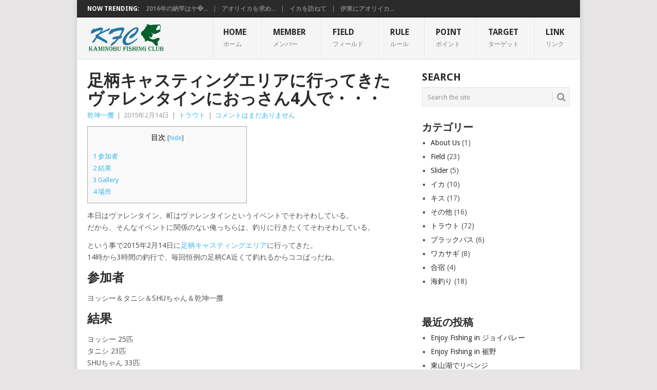

--- FILE ---
content_type: text/html; charset=UTF-8
request_url: https://kaminobu-fc.com/archives/775
body_size: 12519
content:
<!DOCTYPE html>
<html lang="ja"
	prefix="og: https://ogp.me/ns#" >
<head>
<meta charset="UTF-8">
<meta name="viewport" content="width=device-width, initial-scale=1">
<link rel="profile" href="http://gmpg.org/xfn/11">
<link rel="pingback" href="https://kaminobu-fc.com/xmlrpc.php">
<title>足柄キャスティングエリアに行ってきた ヴァレンタインにおっさん4人で・・・ | Kaminobu Fishing Club(開成町上延沢の親父たちの釣り倶楽部)</title>

		<!-- All in One SEO 4.0.18 -->
		<meta name="description" content="本日はヴァレンタイン。町はヴァレンタインというイベントでそわそわしている。 だから、そんなイベントに関係のない俺っちらは、釣りに行きたくてそわそわしている。"/>
		<meta name="keywords" content="開成町,上延沢,釣り,kfc,kaminobu,かみのぶ,上延,トラウト,足柄キャスティングエリア" />
		<link rel="canonical" href="https://kaminobu-fc.com/archives/775" />
		<meta property="og:site_name" content="Kaminobu Fishing Club(開成町上延沢の親父たちの釣り倶楽部)" />
		<meta property="og:type" content="article" />
		<meta property="og:title" content="足柄キャスティングエリアに行ってきた ヴァレンタインにおっさん4人で・・・ | Kaminobu Fishing Club(開成町上延沢の親父たちの釣り倶楽部)" />
		<meta property="og:description" content="本日はヴァレンタイン。町はヴァレンタインというイベントでそわそわしている。 だから、そんなイベントに関係のない俺っちらは、釣りに行きたくてそわそわしている。" />
		<meta property="og:url" content="https://kaminobu-fc.com/archives/775" />
		<meta property="og:image" content="https://kaminobu-fc.com/wp-content/uploads/2014/05/logoo.gif" />
		<meta property="og:image:secure_url" content="https://kaminobu-fc.com/wp-content/uploads/2014/05/logoo.gif" />
		<meta property="og:image:width" content="290" />
		<meta property="og:image:height" content="116" />
		<meta property="article:published_time" content="2015-02-14T10:45:39Z" />
		<meta property="article:modified_time" content="2015-03-03T11:03:30Z" />
		<meta property="twitter:card" content="summary" />
		<meta property="twitter:domain" content="kaminobu-fc.com" />
		<meta property="twitter:title" content="足柄キャスティングエリアに行ってきた ヴァレンタインにおっさん4人で・・・ | Kaminobu Fishing Club(開成町上延沢の親父たちの釣り倶楽部)" />
		<meta property="twitter:description" content="本日はヴァレンタイン。町はヴァレンタインというイベントでそわそわしている。 だから、そんなイベントに関係のない俺っちらは、釣りに行きたくてそわそわしている。" />
		<meta property="twitter:image" content="https://kaminobu-fc.com/wp-content/uploads/2014/05/logoo.gif" />
		<script type="application/ld+json" class="aioseo-schema">
			{"@context":"https:\/\/schema.org","@graph":[{"@type":"WebSite","@id":"https:\/\/kaminobu-fc.com\/#website","url":"https:\/\/kaminobu-fc.com\/","name":"Kaminobu Fishing Club(\u958b\u6210\u753a\u4e0a\u5ef6\u6ca2\u306e\u89aa\u7236\u305f\u3061\u306e\u91e3\u308a\u5036\u697d\u90e8)","description":"\u958b\u6210\u753a\u4e0a\u5ef6\u6ca2\u306e\u89aa\u7236\u305f\u3061\u306e\u91e3\u308a\u5036\u697d\u90e8","publisher":{"@id":"https:\/\/kaminobu-fc.com\/#organization"}},{"@type":"Organization","@id":"https:\/\/kaminobu-fc.com\/#organization","name":"Kaminobu Fishing Club(\u958b\u6210\u753a\u4e0a\u5ef6\u6ca2\u306e\u89aa\u7236\u305f\u3061\u306e\u91e3\u308a\u5036\u697d\u90e8)","url":"https:\/\/kaminobu-fc.com\/"},{"@type":"BreadcrumbList","@id":"https:\/\/kaminobu-fc.com\/archives\/775#breadcrumblist","itemListElement":[{"@type":"ListItem","@id":"https:\/\/kaminobu-fc.com\/#listItem","position":"1","item":{"@id":"https:\/\/kaminobu-fc.com\/#item","name":"\u30db\u30fc\u30e0","description":"\u958b\u6210\u753a\u4e0a\u5ef6\u6ca2\u306e\u89aa\u7236\u305f\u3061\u3067\u96c6\u307e\u3063\u305f\u3001\u53c2\u52a0\u81ea\u7531\u3001\u300c\u6d77\u300d\u306b\u300c\u5c71\u300d\u306b\u300c\u5ddd\u300d\u306b\u300c\u6e56\u300d\u306b\u300c\u7ba1\u7406\u91e3\u308a\u5834\u300d\u306b \u3069\u3053\u3067\u3082\u51fa\u6ca1\u3059\u308b\u91e3\u308a\u5036\u697d\u90e8\u3002 \u5b50\u4f9b\u4f1a\u306e\u96c6\u307e\u308a\u304c\u304d\u3063\u304b\u3051\u3067\u3044\u3064\u306e\u9593\u306b\u304b\u89aa\u7236\u9054\u3067\u3082\u5b50\u4f9b\u7121\u3057\u3067\u3082\u96c6\u307e\u3063\u3066\u3044\u305f\u3002 \u305d\u3053\u3067\u3001\u91e3\u308a\u306e\u60c5\u5831\u7b49\u3092\u767a\u4fe1\u3059\u308b\u70ba\u306b\u3001\u30b5\u30a4\u30c8\u3092\u516c\u958b\uff01\uff01","url":"https:\/\/kaminobu-fc.com\/"}}]},{"@type":"Person","@id":"https:\/\/kaminobu-fc.com\/archives\/author\/kentasybo#author","url":"https:\/\/kaminobu-fc.com\/archives\/author\/kentasybo","name":"\u4e7e\u5764\u4e00\u64f2","image":{"@type":"ImageObject","@id":"https:\/\/kaminobu-fc.com\/archives\/775#authorImage","url":"https:\/\/kaminobu-fc.com\/wp-content\/uploads\/2014\/05\/IMG_8168-96x96.jpg","width":"96","height":"96","caption":"\u4e7e\u5764\u4e00\u64f2"}},{"@type":"WebPage","@id":"https:\/\/kaminobu-fc.com\/archives\/775#webpage","url":"https:\/\/kaminobu-fc.com\/archives\/775","name":"\u8db3\u67c4\u30ad\u30e3\u30b9\u30c6\u30a3\u30f3\u30b0\u30a8\u30ea\u30a2\u306b\u884c\u3063\u3066\u304d\u305f \u30f4\u30a1\u30ec\u30f3\u30bf\u30a4\u30f3\u306b\u304a\u3063\u3055\u30934\u4eba\u3067\u30fb\u30fb\u30fb | Kaminobu Fishing Club(\u958b\u6210\u753a\u4e0a\u5ef6\u6ca2\u306e\u89aa\u7236\u305f\u3061\u306e\u91e3\u308a\u5036\u697d\u90e8)","description":"\u672c\u65e5\u306f\u30f4\u30a1\u30ec\u30f3\u30bf\u30a4\u30f3\u3002\u753a\u306f\u30f4\u30a1\u30ec\u30f3\u30bf\u30a4\u30f3\u3068\u3044\u3046\u30a4\u30d9\u30f3\u30c8\u3067\u305d\u308f\u305d\u308f\u3057\u3066\u3044\u308b\u3002 \u3060\u304b\u3089\u3001\u305d\u3093\u306a\u30a4\u30d9\u30f3\u30c8\u306b\u95a2\u4fc2\u306e\u306a\u3044\u4ffa\u3063\u3061\u3089\u306f\u3001\u91e3\u308a\u306b\u884c\u304d\u305f\u304f\u3066\u305d\u308f\u305d\u308f\u3057\u3066\u3044\u308b\u3002","inLanguage":"ja","isPartOf":{"@id":"https:\/\/kaminobu-fc.com\/#website"},"breadcrumb":{"@id":"https:\/\/kaminobu-fc.com\/archives\/775#breadcrumblist"},"author":"https:\/\/kaminobu-fc.com\/archives\/775#author","creator":"https:\/\/kaminobu-fc.com\/archives\/775#author","image":{"@type":"ImageObject","@id":"https:\/\/kaminobu-fc.com\/#mainImage","url":"https:\/\/kaminobu-fc.com\/wp-content\/uploads\/2015\/02\/IMG_0375.jpg","width":"1024","height":"768"},"primaryImageOfPage":{"@id":"https:\/\/kaminobu-fc.com\/archives\/775#mainImage"},"datePublished":"2015-02-14T10:45:39+09:00","dateModified":"2015-03-03T11:03:30+09:00"},{"@type":"Article","@id":"https:\/\/kaminobu-fc.com\/archives\/775#article","name":"\u8db3\u67c4\u30ad\u30e3\u30b9\u30c6\u30a3\u30f3\u30b0\u30a8\u30ea\u30a2\u306b\u884c\u3063\u3066\u304d\u305f \u30f4\u30a1\u30ec\u30f3\u30bf\u30a4\u30f3\u306b\u304a\u3063\u3055\u30934\u4eba\u3067\u30fb\u30fb\u30fb | Kaminobu Fishing Club(\u958b\u6210\u753a\u4e0a\u5ef6\u6ca2\u306e\u89aa\u7236\u305f\u3061\u306e\u91e3\u308a\u5036\u697d\u90e8)","description":"\u672c\u65e5\u306f\u30f4\u30a1\u30ec\u30f3\u30bf\u30a4\u30f3\u3002\u753a\u306f\u30f4\u30a1\u30ec\u30f3\u30bf\u30a4\u30f3\u3068\u3044\u3046\u30a4\u30d9\u30f3\u30c8\u3067\u305d\u308f\u305d\u308f\u3057\u3066\u3044\u308b\u3002 \u3060\u304b\u3089\u3001\u305d\u3093\u306a\u30a4\u30d9\u30f3\u30c8\u306b\u95a2\u4fc2\u306e\u306a\u3044\u4ffa\u3063\u3061\u3089\u306f\u3001\u91e3\u308a\u306b\u884c\u304d\u305f\u304f\u3066\u305d\u308f\u305d\u308f\u3057\u3066\u3044\u308b\u3002","headline":"\u8db3\u67c4\u30ad\u30e3\u30b9\u30c6\u30a3\u30f3\u30b0\u30a8\u30ea\u30a2\u306b\u884c\u3063\u3066\u304d\u305f \u30f4\u30a1\u30ec\u30f3\u30bf\u30a4\u30f3\u306b\u304a\u3063\u3055\u30934\u4eba\u3067\u30fb\u30fb\u30fb","author":{"@id":"https:\/\/kaminobu-fc.com\/archives\/author\/kentasybo#author"},"publisher":{"@id":"https:\/\/kaminobu-fc.com\/#organization"},"datePublished":"2015-02-14T10:45:39+09:00","dateModified":"2015-03-03T11:03:30+09:00","articleSection":"\u30c8\u30e9\u30a6\u30c8, \u8db3\u67c4\u30ad\u30e3\u30b9\u30c6\u30a3\u30f3\u30b0\u30a8\u30ea\u30a2","mainEntityOfPage":{"@id":"https:\/\/kaminobu-fc.com\/archives\/775#webpage"},"isPartOf":{"@id":"https:\/\/kaminobu-fc.com\/archives\/775#webpage"},"image":{"@type":"ImageObject","@id":"https:\/\/kaminobu-fc.com\/#articleImage","url":"https:\/\/kaminobu-fc.com\/wp-content\/uploads\/2015\/02\/IMG_0375.jpg","width":"1024","height":"768"}}]}
		</script>
		<!-- All in One SEO -->

<link rel='dns-prefetch' href='//fonts.googleapis.com' />
<link rel='dns-prefetch' href='//s.w.org' />
<link rel="alternate" type="application/rss+xml" title="Kaminobu Fishing Club(開成町上延沢の親父たちの釣り倶楽部) &raquo; フィード" href="https://kaminobu-fc.com/feed" />
<link rel="alternate" type="application/rss+xml" title="Kaminobu Fishing Club(開成町上延沢の親父たちの釣り倶楽部) &raquo; コメントフィード" href="https://kaminobu-fc.com/comments/feed" />
<link rel="alternate" type="application/rss+xml" title="Kaminobu Fishing Club(開成町上延沢の親父たちの釣り倶楽部) &raquo; 足柄キャスティングエリアに行ってきた ヴァレンタインにおっさん4人で・・・ のコメントのフィード" href="https://kaminobu-fc.com/archives/775/feed" />
		<script type="text/javascript">
			window._wpemojiSettings = {"baseUrl":"https:\/\/s.w.org\/images\/core\/emoji\/13.0.1\/72x72\/","ext":".png","svgUrl":"https:\/\/s.w.org\/images\/core\/emoji\/13.0.1\/svg\/","svgExt":".svg","source":{"concatemoji":"https:\/\/kaminobu-fc.com\/wp-includes\/js\/wp-emoji-release.min.js?ver=5.7.14"}};
			!function(e,a,t){var n,r,o,i=a.createElement("canvas"),p=i.getContext&&i.getContext("2d");function s(e,t){var a=String.fromCharCode;p.clearRect(0,0,i.width,i.height),p.fillText(a.apply(this,e),0,0);e=i.toDataURL();return p.clearRect(0,0,i.width,i.height),p.fillText(a.apply(this,t),0,0),e===i.toDataURL()}function c(e){var t=a.createElement("script");t.src=e,t.defer=t.type="text/javascript",a.getElementsByTagName("head")[0].appendChild(t)}for(o=Array("flag","emoji"),t.supports={everything:!0,everythingExceptFlag:!0},r=0;r<o.length;r++)t.supports[o[r]]=function(e){if(!p||!p.fillText)return!1;switch(p.textBaseline="top",p.font="600 32px Arial",e){case"flag":return s([127987,65039,8205,9895,65039],[127987,65039,8203,9895,65039])?!1:!s([55356,56826,55356,56819],[55356,56826,8203,55356,56819])&&!s([55356,57332,56128,56423,56128,56418,56128,56421,56128,56430,56128,56423,56128,56447],[55356,57332,8203,56128,56423,8203,56128,56418,8203,56128,56421,8203,56128,56430,8203,56128,56423,8203,56128,56447]);case"emoji":return!s([55357,56424,8205,55356,57212],[55357,56424,8203,55356,57212])}return!1}(o[r]),t.supports.everything=t.supports.everything&&t.supports[o[r]],"flag"!==o[r]&&(t.supports.everythingExceptFlag=t.supports.everythingExceptFlag&&t.supports[o[r]]);t.supports.everythingExceptFlag=t.supports.everythingExceptFlag&&!t.supports.flag,t.DOMReady=!1,t.readyCallback=function(){t.DOMReady=!0},t.supports.everything||(n=function(){t.readyCallback()},a.addEventListener?(a.addEventListener("DOMContentLoaded",n,!1),e.addEventListener("load",n,!1)):(e.attachEvent("onload",n),a.attachEvent("onreadystatechange",function(){"complete"===a.readyState&&t.readyCallback()})),(n=t.source||{}).concatemoji?c(n.concatemoji):n.wpemoji&&n.twemoji&&(c(n.twemoji),c(n.wpemoji)))}(window,document,window._wpemojiSettings);
		</script>
		<style type="text/css">
img.wp-smiley,
img.emoji {
	display: inline !important;
	border: none !important;
	box-shadow: none !important;
	height: 1em !important;
	width: 1em !important;
	margin: 0 .07em !important;
	vertical-align: -0.1em !important;
	background: none !important;
	padding: 0 !important;
}
</style>
	<link rel='stylesheet' id='wp-block-library-css'  href='https://kaminobu-fc.com/wp-includes/css/dist/block-library/style.min.css?ver=5.7.14' type='text/css' media='all' />
<link rel='stylesheet' id='wp-block-library-theme-css'  href='https://kaminobu-fc.com/wp-includes/css/dist/block-library/theme.min.css?ver=5.7.14' type='text/css' media='all' />
<link rel='stylesheet' id='contact-form-7-css'  href='https://kaminobu-fc.com/wp-content/plugins/contact-form-7/includes/css/styles.css?ver=5.4' type='text/css' media='all' />
<link rel='stylesheet' id='toc-screen-css'  href='https://kaminobu-fc.com/wp-content/plugins/table-of-contents-plus/screen.min.css?ver=2002' type='text/css' media='all' />
<link rel='stylesheet' id='wp-polls-css'  href='https://kaminobu-fc.com/wp-content/plugins/wp-polls/polls-css.css?ver=2.75.6' type='text/css' media='all' />
<style id='wp-polls-inline-css' type='text/css'>
.wp-polls .pollbar {
	margin: 1px;
	font-size: 6px;
	line-height: 8px;
	height: 8px;
	background-image: url('https://kaminobu-fc.com/wp-content/plugins/wp-polls/images/default/pollbg.gif');
	border: 1px solid #c8c8c8;
}

</style>
<link rel='stylesheet' id='point-style-css'  href='https://kaminobu-fc.com/wp-content/themes/point/style.css?ver=5.7.14' type='text/css' media='all' />
<style id='point-style-inline-css' type='text/css'>

		a:hover, .menu .current-menu-item > a, .menu .current-menu-item, .current-menu-ancestor > a.sf-with-ul, .current-menu-ancestor, footer .textwidget a, .single_post a:not(.wp-block-button__link), #commentform a, .copyrights a:hover, a, footer .widget li a:hover, .menu > li:hover > a, .single_post .post-info a, .post-info a, .readMore a, .reply a, .fn a, .carousel a:hover, .single_post .related-posts a:hover, .sidebar.c-4-12 .textwidget a, footer .textwidget a, .sidebar.c-4-12 a:hover, .title a:hover, .trending-articles li a:hover { color: #38b7ee; }
		.review-result, .review-total-only { color: #38b7ee!important; }
		.nav-previous a, .nav-next a, .sub-menu, #commentform input#submit, .tagcloud a, #tabber ul.tabs li a.selected, .featured-cat, .mts-subscribe input[type='submit'], .pagination a, .widget .wpt_widget_content #tags-tab-content ul li a, .latestPost-review-wrapper, .pagination .dots, .primary-navigation #wpmm-megamenu .wpmm-posts .wpmm-pagination a, #wpmm-megamenu .review-total-only, body .latestPost-review-wrapper, .review-type-circle.wp-review-show-total { background: #38b7ee; color: #fff; } .header-button { background: #38B7EE; } #logo a { color: ##555; }
		
		
</style>
<link rel='stylesheet' id='theme-slug-fonts-css'  href='//fonts.googleapis.com/css?family=Droid+Sans%3A400%2C700&#038;subset=latin-ext' type='text/css' media='all' />
<link rel='stylesheet' id='jquery.lightbox.min.css-css'  href='https://kaminobu-fc.com/wp-content/plugins/wp-jquery-lightbox/styles/lightbox.min.css?ver=1.4.8.2' type='text/css' media='all' />
<script type='text/javascript' src='https://kaminobu-fc.com/wp-includes/js/jquery/jquery.min.js?ver=3.5.1' id='jquery-core-js'></script>
<script type='text/javascript' src='https://kaminobu-fc.com/wp-includes/js/jquery/jquery-migrate.min.js?ver=3.3.2' id='jquery-migrate-js'></script>
<script type='text/javascript' src='https://kaminobu-fc.com/wp-content/plugins/jquery-vertical-accordion-menu/js/jquery.hoverIntent.minified.js?ver=5.7.14' id='jqueryhoverintent-js'></script>
<script type='text/javascript' src='https://kaminobu-fc.com/wp-content/plugins/jquery-vertical-accordion-menu/js/jquery.cookie.js?ver=5.7.14' id='jquerycookie-js'></script>
<script type='text/javascript' src='https://kaminobu-fc.com/wp-content/plugins/jquery-vertical-accordion-menu/js/jquery.dcjqaccordion.2.9.js?ver=5.7.14' id='dcjqaccordion-js'></script>
<script type='text/javascript' src='https://kaminobu-fc.com/wp-content/themes/point/js/customscripts.js?ver=5.7.14' id='point-customscripts-js'></script>
<link rel="https://api.w.org/" href="https://kaminobu-fc.com/wp-json/" /><link rel="alternate" type="application/json" href="https://kaminobu-fc.com/wp-json/wp/v2/posts/775" /><link rel="EditURI" type="application/rsd+xml" title="RSD" href="https://kaminobu-fc.com/xmlrpc.php?rsd" />
<link rel="wlwmanifest" type="application/wlwmanifest+xml" href="https://kaminobu-fc.com/wp-includes/wlwmanifest.xml" /> 
<meta name="generator" content="WordPress 5.7.14" />
<link rel='shortlink' href='https://kaminobu-fc.com/?p=775' />
<link rel="alternate" type="application/json+oembed" href="https://kaminobu-fc.com/wp-json/oembed/1.0/embed?url=https%3A%2F%2Fkaminobu-fc.com%2Farchives%2F775" />
<link rel="alternate" type="text/xml+oembed" href="https://kaminobu-fc.com/wp-json/oembed/1.0/embed?url=https%3A%2F%2Fkaminobu-fc.com%2Farchives%2F775&#038;format=xml" />
<style type="text/css">div#toc_container {width: 50%;}</style><script>
  (function(i,s,o,g,r,a,m){i['GoogleAnalyticsObject']=r;i[r]=i[r]||function(){
  (i[r].q=i[r].q||[]).push(arguments)},i[r].l=1*new Date();a=s.createElement(o),
  m=s.getElementsByTagName(o)[0];a.async=1;a.src=g;m.parentNode.insertBefore(a,m)
  })(window,document,'script','//www.google-analytics.com/analytics.js','ga');

  ga('create', 'UA-28298679-4', 'kaminobu-fc.com');
  ga('send', 'pageview');

</script>
<!-- BEGIN: WP Social Bookmarking Light HEAD --><script>
    (function (d, s, id) {
        var js, fjs = d.getElementsByTagName(s)[0];
        if (d.getElementById(id)) return;
        js = d.createElement(s);
        js.id = id;
        js.src = "//connect.facebook.net/ja_JP/sdk.js#xfbml=1&version=v2.7";
        fjs.parentNode.insertBefore(js, fjs);
    }(document, 'script', 'facebook-jssdk'));
</script>
<style type="text/css">.wp_social_bookmarking_light{
    border: 0 !important;
    padding: 10px 0 20px 0 !important;
    margin: 0 !important;
}
.wp_social_bookmarking_light div{
    float: left !important;
    border: 0 !important;
    padding: 0 !important;
    margin: 0 5px 0px 0 !important;
    min-height: 30px !important;
    line-height: 18px !important;
    text-indent: 0 !important;
}
.wp_social_bookmarking_light img{
    border: 0 !important;
    padding: 0;
    margin: 0;
    vertical-align: top !important;
}
.wp_social_bookmarking_light_clear{
    clear: both !important;
}
#fb-root{
    display: none;
}
.wsbl_twitter{
    width: 100px;
}
.wsbl_facebook_like iframe{
    max-width: none !important;
}
</style>
<!-- END: WP Social Bookmarking Light HEAD -->
		<style type="text/css">
							.site-title a,
				.site-description {
					color: #2a2a2a;
				}
						</style>
		<style type="text/css" id="custom-background-css">
body.custom-background { background-color: ##e7e5e6; }
</style>
	</head>

<body id="blog" class="post-template-default single single-post postid-775 single-format-standard custom-background wp-embed-responsive ">

<div class="main-container clear">

				<div class="trending-articles">
				<ul>
					<li class="firstlink">Now Trending:</li>
													<li class="trendingPost">
									<a href="https://kaminobu-fc.com/archives/2582" title="2016年の納竿はヤエン釣り~(^^)/" rel="bookmark">2016年の納竿はヤ�...</a>
								</li>
																<li class="trendingPost">
									<a href="https://kaminobu-fc.com/archives/2502" title="アオリイカを求めて初島へ 2016/10/22-23" rel="bookmark">アオリイカを求め...</a>
								</li>
																<li class="trendingPost">
									<a href="https://kaminobu-fc.com/archives/2492" title="イカを訪ねて" rel="bookmark">イカを訪ねて</a>
								</li>
																<li class="trendingPost">
									<a href="https://kaminobu-fc.com/archives/2448" title="伊東にアオリイカ釣りに行ってきた 2016/10/07" rel="bookmark">伊東にアオリイカ...</a>
								</li>
												</ul>
			</div>
					<header id="masthead" class="site-header" role="banner">
			<div class="site-branding">
															<h2 id="logo" class="image-logo" itemprop="headline">
							<a href="https://kaminobu-fc.com"><img src="https://kaminobu-fc.com/wp-content/uploads/2015/03/header-logo1.gif" alt="Kaminobu Fishing Club(開成町上延沢の親父たちの釣り倶楽部)"></a>
						</h2><!-- END #logo -->
									
				<a href="#" id="pull" class="toggle-mobile-menu">Menu</a>
				<div class="primary-navigation">
					<nav id="navigation" class="mobile-menu-wrapper" role="navigation">
						<ul id="menu-gnavi" class="menu clearfix"><li id="menu-item-5" class="menu-item menu-item-type-custom menu-item-object-custom menu-item-home"><a href="https://kaminobu-fc.com/">HOME<br /><span class="sub">ホーム</span></a></li>
<li id="menu-item-16" class="menu-item menu-item-type-post_type menu-item-object-page"><a href="https://kaminobu-fc.com/member">MEMBER<br /><span class="sub">メンバー</span></a></li>
<li id="menu-item-33" class="menu-item menu-item-type-post_type menu-item-object-page"><a href="https://kaminobu-fc.com/point">FIELD<br /><span class="sub">フィールド</span></a></li>
<li id="menu-item-34" class="menu-item menu-item-type-post_type menu-item-object-page"><a href="https://kaminobu-fc.com/%e3%83%ab%e3%83%bc%e3%83%ab">RULE<br /><span class="sub">ルール</span></a></li>
<li id="menu-item-1534" class="menu-item menu-item-type-post_type menu-item-object-page"><a href="https://kaminobu-fc.com/%e9%9b%86%e8%a8%88%e3%81%a0%e3%82%88">POINT<br /><span class="sub">ポイント</span></a></li>
<li id="menu-item-35" class="menu-item menu-item-type-post_type menu-item-object-page"><a href="https://kaminobu-fc.com/target">TARGET<br /><span class="sub">ターゲット</span></a></li>
<li id="menu-item-210" class="menu-item menu-item-type-post_type menu-item-object-page"><a href="https://kaminobu-fc.com/link-2">Link<br /><span class="sub">リンク</span></a></li>
</ul>					</nav><!-- #navigation -->
				</div><!-- .primary-navigation -->
			</div><!-- .site-branding -->
		</header><!-- #masthead -->

		<div id="page" class="single clear">
	<div class="content">
		<!-- Start Article -->
		<article class="article">
							<div id="post-775" class="post post-775 type-post status-publish format-standard has-post-thumbnail hentry category-trout tag-24">
					<div class="single_post">
													<header>
																	<h1 class="title single-title">足柄キャスティングエリアに行ってきた ヴァレンタインにおっさん4人で・・・</h1>
																									<div class="post-info"><span class="theauthor"><a href="https://kaminobu-fc.com/archives/author/kentasybo" title="乾坤一擲 の投稿" rel="author">乾坤一擲</a></span> | <span class="thetime">2015年2月14日</span> | <span class="thecategory"><a href="https://kaminobu-fc.com/archives/category/trout" rel="category tag">トラウト</a></span> | <span class="thecomment"><a href="https://kaminobu-fc.com/archives/775#respond">コメントはまだありません</a></span></div>
															</header>
												<!-- Start Content -->
						<div class="post-single-content box mark-links">
							<div id="toc_container" class="no_bullets"><p class="toc_title">目次</p><ul class="toc_list"><li><a href="#i"><span class="toc_number toc_depth_1">1</span> 参加者</a></li><li><a href="#i-2"><span class="toc_number toc_depth_1">2</span> 結果</a></li><li><a href="#Gallery"><span class="toc_number toc_depth_1">3</span> Gallery</a></li><li><a href="#i-3"><span class="toc_number toc_depth_1">4</span> 場所</a></li></ul></div>
<p>本日はヴァレンタイン。町はヴァレンタインというイベントでそわそわしている。<br />
だから、そんなイベントに関係のない俺っちらは、釣りに行きたくてそわそわしている。</p>
<p>という事で2015年2月14日に<a href="http://www.ashigara-ca.com/aca/" target="_blank">足柄キャスティングエリア</a>に行ってきた。<br />
14時から3時間の釣行で、毎回恒例の足柄CA近くて釣れるからココばっだね。</p>
<h2><span id="i">参加者</span></h2>
<p>ヨッシー＆タニシ＆SHUちゃん＆乾坤一擲</p>
<h2><span id="i-2">結果</span></h2>
<p>ヨッシー 25匹<br />
タニシ 23匹<br />
SHUちゃん 33匹<br />
乾坤一擲 30匹</p>
<p>風が強いなかでしたが、みんな縦釣りで数を重ね、癒やされてきました。</p>
<h2><span id="Gallery">Gallery</span></h2>
<p><a href="https://kaminobu-fc.com/wp-content/uploads/2015/02/IMG_0375.jpg" rel="lightbox[775]"><img loading="lazy" src="https://kaminobu-fc.com/wp-content/uploads/2015/02/IMG_0375-300x225.jpg" alt="IMG_0375" width="300" height="225" class="alignnone size-medium wp-image-776" srcset="https://kaminobu-fc.com/wp-content/uploads/2015/02/IMG_0375-300x225.jpg 300w, https://kaminobu-fc.com/wp-content/uploads/2015/02/IMG_0375.jpg 1024w" sizes="(max-width: 300px) 100vw, 300px" /></a></p>
<h2><span id="i-3">場所</span></h2>
<p><iframe loading="lazy" src="https://www.google.com/maps/embed?pb=!1m14!1m8!1m3!1d1627.6373062475438!2d139.05352407377262!3d35.324001625403724!3m2!1i1024!2i768!4f13.1!3m3!1m2!1s0x6019a0082271b797%3A0x5a5b88323d677763!2z54up5bed5riT6LC344G-44GZ6Yej44KK5aC0!5e0!3m2!1sja!2sjp!4v1413790709482" width="600" height="450" frameborder="0" style="border:0"></iframe></p>
<div class='wp_social_bookmarking_light'>        <div class="wsbl_facebook_like"><div id="fb-root"></div><fb:like href="https://kaminobu-fc.com/archives/775" layout="button_count" action="like" width="100" share="false" show_faces="false" ></fb:like></div>        <div class="wsbl_twitter"><a href="https://twitter.com/share" class="twitter-share-button" data-url="https://kaminobu-fc.com/archives/775" data-text="足柄キャスティングエリアに行ってきた ヴァレンタインにおっさん4人で・・・" data-lang="ja">Tweet</a></div>        <div class="wsbl_line"><a href='http://line.me/R/msg/text/?%E8%B6%B3%E6%9F%84%E3%82%AD%E3%83%A3%E3%82%B9%E3%83%86%E3%82%A3%E3%83%B3%E3%82%B0%E3%82%A8%E3%83%AA%E3%82%A2%E3%81%AB%E8%A1%8C%E3%81%A3%E3%81%A6%E3%81%8D%E3%81%9F%20%E3%83%B4%E3%82%A1%E3%83%AC%E3%83%B3%E3%82%BF%E3%82%A4%E3%83%B3%E3%81%AB%E3%81%8A%E3%81%A3%E3%81%95%E3%82%934%E4%BA%BA%E3%81%A7%E3%83%BB%E3%83%BB%E3%83%BB%0D%0Ahttps%3A%2F%2Fkaminobu-fc.com%2Farchives%2F775' title='LINEで送る' rel=nofollow class='wp_social_bookmarking_light_a' ><img src='https://kaminobu-fc.com/wp-content/plugins/wp-social-bookmarking-light/public/images/line88x20.png' alt='LINEで送る' title='LINEで送る' width='88' height='20' class='wp_social_bookmarking_light_img' /></a></div>        <div class="wsbl_google_plus_one"><g:plusone size="medium" annotation="none" href="https://kaminobu-fc.com/archives/775" ></g:plusone></div>        <div class="wsbl_mixi_like"><iframe src="http://plugins.mixi.jp/favorite.pl?href=https%3A%2F%2Fkaminobu-fc.com%2Farchives%2F775&service_key=&show_faces=false" scrolling="no" frameborder="0" allowTransparency="true" style="border:0; overflow:hidden; width:65px; height:20px;"></iframe></div>        <div class="wsbl_facebook"><a href='http://www.facebook.com/share.php?u=https%3A%2F%2Fkaminobu-fc.com%2Farchives%2F775&t=%E8%B6%B3%E6%9F%84%E3%82%AD%E3%83%A3%E3%82%B9%E3%83%86%E3%82%A3%E3%83%B3%E3%82%B0%E3%82%A8%E3%83%AA%E3%82%A2%E3%81%AB%E8%A1%8C%E3%81%A3%E3%81%A6%E3%81%8D%E3%81%9F%20%E3%83%B4%E3%82%A1%E3%83%AC%E3%83%B3%E3%82%BF%E3%82%A4%E3%83%B3%E3%81%AB%E3%81%8A%E3%81%A3%E3%81%95%E3%82%934%E4%BA%BA%E3%81%A7%E3%83%BB%E3%83%BB%E3%83%BB' title='Facebook にシェア' rel=nofollow class='wp_social_bookmarking_light_a' target=_blank><img src='https://kaminobu-fc.com/wp-content/plugins/wp-social-bookmarking-light/public/images/facebook.png' alt='Facebook にシェア' title='Facebook にシェア' width='16' height='16' class='wp_social_bookmarking_light_img' /></a></div></div>
<br class='wp_social_bookmarking_light_clear' />
						</div>
						<!-- End Content -->
						<div class="related-posts"><h3>Related Posts</h3><div class="postauthor-top"><ul>											<li class=" rpexcerpt1 ">
												<a class="relatedthumb" href="https://kaminobu-fc.com/archives/145" rel="bookmark" title="すそのフィッシングパーク">
													<span class="rthumb">
														<img width="60" height="57" src="https://kaminobu-fc.com/wp-content/uploads/2014/05/IMG_9364-60x57.jpg" class="attachment-widgetthumb size-widgetthumb wp-post-image" alt="" loading="lazy" title="" srcset="https://kaminobu-fc.com/wp-content/uploads/2014/05/IMG_9364-60x57.jpg 60w, https://kaminobu-fc.com/wp-content/uploads/2014/05/IMG_9364-140x130.jpg 140w" sizes="(max-width: 60px) 100vw, 60px" />													</span>
													<span>
														すそのフィッシングパーク													</span>
												</a>
												<div class="meta">
													<a href="https://kaminobu-fc.com/archives/145#respond" rel="nofollow">コメントはまだありません</a> | <span class="thetime">5月 2, 2014</span>
												</div> <!--end .entry-meta-->
											</li>
																						<li class=" rpexcerpt2 last">
												<a class="relatedthumb" href="https://kaminobu-fc.com/archives/2393" rel="bookmark" title="夏の恒例行事">
													<span class="rthumb">
														<img width="60" height="57" src="https://kaminobu-fc.com/wp-content/uploads/2016/09/DSC_0784-60x57.jpg" class="attachment-widgetthumb size-widgetthumb wp-post-image" alt="" loading="lazy" title="" srcset="https://kaminobu-fc.com/wp-content/uploads/2016/09/DSC_0784-60x57.jpg 60w, https://kaminobu-fc.com/wp-content/uploads/2016/09/DSC_0784-140x130.jpg 140w" sizes="(max-width: 60px) 100vw, 60px" />													</span>
													<span>
														夏の恒例行事													</span>
												</a>
												<div class="meta">
													<a href="https://kaminobu-fc.com/archives/2393#respond" rel="nofollow">コメントはまだありません</a> | <span class="thetime">8月 4, 2016</span>
												</div> <!--end .entry-meta-->
											</li>
																						<li class=" rpexcerpt3 ">
												<a class="relatedthumb" href="https://kaminobu-fc.com/archives/2124" rel="bookmark" title="安心の足柄CA～その２～">
													<span class="rthumb">
														<img width="60" height="57" src="https://kaminobu-fc.com/wp-content/uploads/2016/03/DSC_0485-60x57.jpg" class="attachment-widgetthumb size-widgetthumb wp-post-image" alt="" loading="lazy" title="" srcset="https://kaminobu-fc.com/wp-content/uploads/2016/03/DSC_0485-60x57.jpg 60w, https://kaminobu-fc.com/wp-content/uploads/2016/03/DSC_0485-140x130.jpg 140w" sizes="(max-width: 60px) 100vw, 60px" />													</span>
													<span>
														安心の足柄CA～その２～													</span>
												</a>
												<div class="meta">
													<a href="https://kaminobu-fc.com/archives/2124#respond" rel="nofollow">コメントはまだありません</a> | <span class="thetime">2月 6, 2016</span>
												</div> <!--end .entry-meta-->
											</li>
																						<li class="last rpexcerpt4 last">
												<a class="relatedthumb" href="https://kaminobu-fc.com/archives/1903" rel="bookmark" title="Enjoy　Fishing　2016">
													<span class="rthumb">
														<img width="60" height="57" src="https://kaminobu-fc.com/wp-content/uploads/2016/01/DSC_0048-60x57.jpg" class="attachment-widgetthumb size-widgetthumb wp-post-image" alt="" loading="lazy" title="" srcset="https://kaminobu-fc.com/wp-content/uploads/2016/01/DSC_0048-60x57.jpg 60w, https://kaminobu-fc.com/wp-content/uploads/2016/01/DSC_0048-140x130.jpg 140w" sizes="(max-width: 60px) 100vw, 60px" />													</span>
													<span>
														Enjoy　Fishing　2016													</span>
												</a>
												<div class="meta">
													<a href="https://kaminobu-fc.com/archives/1903#respond" rel="nofollow">コメントはまだありません</a> | <span class="thetime">1月 2, 2016</span>
												</div> <!--end .entry-meta-->
											</li>
											</ul></div></div>								<!-- Start Author Box -->
								<div class="postauthor-container">
									<h4>About The Author</h4>
									<div class="postauthor">
										<img alt='' src='https://kaminobu-fc.com/wp-content/uploads/2014/05/IMG_8168-100x100.jpg' srcset='https://kaminobu-fc.com/wp-content/uploads/2014/05/IMG_8168-200x200.jpg 2x' class='avatar avatar-100 photo' height='100' width='100' loading='lazy'/>										<h5>乾坤一擲</h5>
										<p>勢いで釣りまくり！！
釣れないときも、いつも笑顔でポジティブシンキング！！</p>
									</div>
								</div>
								<!-- End Author Box -->
													</div>
				</div>
				
<!-- You can start editing here. -->
				</article>
		
	<aside class="sidebar c-4-12">
		<div id="sidebars" class="sidebar">
			<div class="sidebar_list">
				<aside id="search-3" class="widget widget_search"><h3 class="widget-title">Search</h3><form method="get" id="searchform" class="search-form" action="https://kaminobu-fc.com" _lpchecked="1">
	<fieldset>
		<input type="text" name="s" id="s" value="Search the site" onblur="if (this.value == '') {this.value = 'Search the site';}" onfocus="if (this.value == 'Search the site') {this.value = '';}" >
		<button id="search-image" class="sbutton" type="submit" value="">
			<i class="point-icon icon-search"></i>
		</button>
	</fieldset>
</form>
</aside><aside id="categories-3" class="widget widget_categories"><h3 class="widget-title">カテゴリー</h3>
			<ul>
					<li class="cat-item cat-item-16"><a href="https://kaminobu-fc.com/archives/category/topdisp">About Us</a> (1)
</li>
	<li class="cat-item cat-item-11"><a href="https://kaminobu-fc.com/archives/category/field" title="Field">Field</a> (23)
</li>
	<li class="cat-item cat-item-10"><a href="https://kaminobu-fc.com/archives/category/slider" title="Slider">Slider</a> (5)
</li>
	<li class="cat-item cat-item-8"><a href="https://kaminobu-fc.com/archives/category/%e3%82%a4%e3%82%ab">イカ</a> (10)
</li>
	<li class="cat-item cat-item-7"><a href="https://kaminobu-fc.com/archives/category/%e3%82%ad%e3%82%b9">キス</a> (17)
</li>
	<li class="cat-item cat-item-30"><a href="https://kaminobu-fc.com/archives/category/etc">その他</a> (16)
</li>
	<li class="cat-item cat-item-5"><a href="https://kaminobu-fc.com/archives/category/trout">トラウト</a> (72)
</li>
	<li class="cat-item cat-item-20"><a href="https://kaminobu-fc.com/archives/category/%e3%83%96%e3%83%a9%e3%83%83%e3%82%af%e3%83%90%e3%82%b9">ブラックバス</a> (6)
</li>
	<li class="cat-item cat-item-6"><a href="https://kaminobu-fc.com/archives/category/%e3%83%af%e3%82%ab%e3%82%b5%e3%82%ae">ワカサギ</a> (8)
</li>
	<li class="cat-item cat-item-64"><a href="https://kaminobu-fc.com/archives/category/camp" title="毎年恒例の合宿">合宿</a> (4)
</li>
	<li class="cat-item cat-item-21"><a href="https://kaminobu-fc.com/archives/category/%e6%b5%b7%e9%87%a3%e3%82%8a">海釣り</a> (18)
</li>
			</ul>

			</aside><aside id="custom_html-2" class="widget_text widget widget_custom_html"><div class="textwidget custom-html-widget"><script type="text/javascript">amzn_assoc_ad_type ="responsive_search_widget"; amzn_assoc_tracking_id ="kentasybo-22"; amzn_assoc_marketplace ="amazon"; amzn_assoc_region ="JP"; amzn_assoc_placement =""; amzn_assoc_search_type = "search_widget";amzn_assoc_width ="auto"; amzn_assoc_height ="auto"; amzn_assoc_default_search_category =""; amzn_assoc_default_search_key ="";amzn_assoc_theme ="light"; amzn_assoc_bg_color ="FFFFFF"; </script><script src="//z-fe.amazon-adsystem.com/widgets/q?ServiceVersion=20070822&Operation=GetScript&ID=OneJS&WS=1&Marketplace=JP"></script></div></aside>
		<aside id="recent-posts-2" class="widget widget_recent_entries">
		<h3 class="widget-title">最近の投稿</h3>
		<ul>
											<li>
					<a href="https://kaminobu-fc.com/archives/2695">Enjoy Fishing in ジョイバレー</a>
									</li>
											<li>
					<a href="https://kaminobu-fc.com/archives/2683">Enjoy Fishing in 裾野</a>
									</li>
											<li>
					<a href="https://kaminobu-fc.com/archives/2640">東山湖でリベンジ</a>
									</li>
											<li>
					<a href="https://kaminobu-fc.com/archives/2588">2017年釣り始めは開成FS~(&#8216;◇&#8217;)ゞ</a>
									</li>
											<li>
					<a href="https://kaminobu-fc.com/archives/2582">2016年の納竿はヤエン釣り~(^^)/</a>
									</li>
					</ul>

		</aside>			</div>
		</div><!--sidebars-->
	</aside>
		</div><!-- .content -->
</div><!-- #page -->

	<footer>
					<div class="carousel">
				<h3 class="frontTitle">
					<div class="latest">
											</div>
				</h3>
									<div class="excerpt">
						<a href="https://kaminobu-fc.com/archives/2695" title="Enjoy Fishing in ジョイバレー" id="footer-thumbnail">
							<div>
								<div class="hover"><i class="point-icon icon-zoom-in"></i></div>
																	<img width="140" height="130" src="https://kaminobu-fc.com/wp-content/uploads/2017/04/20170226080324_p-140x130.jpg" class="attachment-carousel size-carousel wp-post-image" alt="" loading="lazy" title="" srcset="https://kaminobu-fc.com/wp-content/uploads/2017/04/20170226080324_p-140x130.jpg 140w, https://kaminobu-fc.com/wp-content/uploads/2017/04/20170226080324_p-60x57.jpg 60w" sizes="(max-width: 140px) 100vw, 140px" />															</div>
							<p class="footer-title">
								<span class="featured-title">Enjoy Fishing in ジョイバレー</span>
							</p>
						</a>
					</div><!--.post excerpt-->
										<div class="excerpt">
						<a href="https://kaminobu-fc.com/archives/2683" title="Enjoy Fishing in 裾野" id="footer-thumbnail">
							<div>
								<div class="hover"><i class="point-icon icon-zoom-in"></i></div>
																	<img width="140" height="130" src="https://kaminobu-fc.com/wp-content/uploads/2017/04/20170215074629_p-140x130.jpg" class="attachment-carousel size-carousel wp-post-image" alt="" loading="lazy" title="" srcset="https://kaminobu-fc.com/wp-content/uploads/2017/04/20170215074629_p-140x130.jpg 140w, https://kaminobu-fc.com/wp-content/uploads/2017/04/20170215074629_p-60x57.jpg 60w" sizes="(max-width: 140px) 100vw, 140px" />															</div>
							<p class="footer-title">
								<span class="featured-title">Enjoy Fishing in 裾野</span>
							</p>
						</a>
					</div><!--.post excerpt-->
										<div class="excerpt">
						<a href="https://kaminobu-fc.com/archives/2640" title="東山湖でリベンジ" id="footer-thumbnail">
							<div>
								<div class="hover"><i class="point-icon icon-zoom-in"></i></div>
																	<img width="140" height="130" src="https://kaminobu-fc.com/wp-content/uploads/2017/01/20170105200147_p-140x130.jpg" class="attachment-carousel size-carousel wp-post-image" alt="" loading="lazy" title="" srcset="https://kaminobu-fc.com/wp-content/uploads/2017/01/20170105200147_p-140x130.jpg 140w, https://kaminobu-fc.com/wp-content/uploads/2017/01/20170105200147_p-60x57.jpg 60w" sizes="(max-width: 140px) 100vw, 140px" />															</div>
							<p class="footer-title">
								<span class="featured-title">東山湖でリベンジ</span>
							</p>
						</a>
					</div><!--.post excerpt-->
										<div class="excerpt">
						<a href="https://kaminobu-fc.com/archives/2588" title="2017年釣り始めは開成FS~(&#8216;◇&#8217;)ゞ" id="footer-thumbnail">
							<div>
								<div class="hover"><i class="point-icon icon-zoom-in"></i></div>
																	<img width="140" height="130" src="https://kaminobu-fc.com/wp-content/uploads/2017/01/20170102071147_p-140x130.jpg" class="attachment-carousel size-carousel wp-post-image" alt="" loading="lazy" title="" srcset="https://kaminobu-fc.com/wp-content/uploads/2017/01/20170102071147_p-140x130.jpg 140w, https://kaminobu-fc.com/wp-content/uploads/2017/01/20170102071147_p-60x57.jpg 60w" sizes="(max-width: 140px) 100vw, 140px" />															</div>
							<p class="footer-title">
								<span class="featured-title">2017年釣り始めは開成FS~(&#8216;◇&#8217;)ゞ</span>
							</p>
						</a>
					</div><!--.post excerpt-->
										<div class="excerpt">
						<a href="https://kaminobu-fc.com/archives/2582" title="2016年の納竿はヤエン釣り~(^^)/" id="footer-thumbnail">
							<div>
								<div class="hover"><i class="point-icon icon-zoom-in"></i></div>
																	<img width="140" height="130" src="https://kaminobu-fc.com/wp-content/uploads/2017/01/20161229211013_p-140x130.jpg" class="attachment-carousel size-carousel wp-post-image" alt="" loading="lazy" title="" srcset="https://kaminobu-fc.com/wp-content/uploads/2017/01/20161229211013_p-140x130.jpg 140w, https://kaminobu-fc.com/wp-content/uploads/2017/01/20161229211013_p-60x57.jpg 60w" sizes="(max-width: 140px) 100vw, 140px" />															</div>
							<p class="footer-title">
								<span class="featured-title">2016年の納竿はヤエン釣り~(^^)/</span>
							</p>
						</a>
					</div><!--.post excerpt-->
										<div class="excerpt">
						<a href="https://kaminobu-fc.com/archives/2651" title="わかさぎ釣り at 山中湖 KFCとKFCK合同交流会 2016年12月18日" id="footer-thumbnail">
							<div>
								<div class="hover"><i class="point-icon icon-zoom-in"></i></div>
																	<img width="140" height="130" src="https://kaminobu-fc.com/wp-content/uploads/2017/01/19c5ac92397d609dac7d9885cb453898-140x130.jpg" class="attachment-carousel size-carousel wp-post-image" alt="" loading="lazy" title="" srcset="https://kaminobu-fc.com/wp-content/uploads/2017/01/19c5ac92397d609dac7d9885cb453898-140x130.jpg 140w, https://kaminobu-fc.com/wp-content/uploads/2017/01/19c5ac92397d609dac7d9885cb453898-60x57.jpg 60w" sizes="(max-width: 140px) 100vw, 140px" />															</div>
							<p class="footer-title">
								<span class="featured-title">わかさぎ釣り at 山中湖 KFCとKFCK合同交流会 2016年12月18日</span>
							</p>
						</a>
					</div><!--.post excerpt-->
								</div>
			</footer><!--footer-->
			<!--start copyrights-->
		<div class="copyrights">
			<div class="row" id="copyright-note">
									<div class="foot-logo">
						<a href="https://kaminobu-fc.com" rel="nofollow"><img src="https://kaminobu-fc.com/wp-content/uploads/2015/03/footer-logo1.gif" alt="Kaminobu Fishing Club(開成町上延沢の親父たちの釣り倶楽部)" ></a>
					</div>
									<div class="copyright-left-text"> &copy; 2025 <a href="https://kaminobu-fc.com" title="開成町上延沢の親父たちの釣り倶楽部" rel="nofollow">Kaminobu Fishing Club(開成町上延沢の親父たちの釣り倶楽部)</a>.</div>
				<div class="copyright-text">
									</div>
				<div class="footer-navigation">
					<ul id="menu-fnavi" class="menu"><li id="menu-item-208" class="menu-item menu-item-type-post_type menu-item-object-page menu-item-208"><a href="https://kaminobu-fc.com/link-2">Link</a></li>
<li id="menu-item-649" class="menu-item menu-item-type-post_type menu-item-object-page menu-item-649"><a href="https://kaminobu-fc.com/ranking">RANKING</a></li>
<li id="menu-item-883" class="menu-item menu-item-type-post_type menu-item-object-page menu-item-883"><a href="https://kaminobu-fc.com/%e9%9b%86%e8%a8%88%e3%81%a0%e3%82%88">集計だよ</a></li>
<li id="menu-item-1237" class="menu-item menu-item-type-post_type menu-item-object-page menu-item-1237"><a href="https://kaminobu-fc.com/%e8%a1%8c%e3%81%8f%e4%ba%88%e5%ae%9a">行く予定</a></li>
</ul>				</div>
				<div class="top"><a href="#top" class="toplink"><i class="point-icon icon-up-dir"></i></a></div>
			</div>
		</div>
		<!--end copyrights-->
		
<!-- BEGIN: WP Social Bookmarking Light FOOTER -->    <script>!function(d,s,id){var js,fjs=d.getElementsByTagName(s)[0],p=/^http:/.test(d.location)?'http':'https';if(!d.getElementById(id)){js=d.createElement(s);js.id=id;js.src=p+'://platform.twitter.com/widgets.js';fjs.parentNode.insertBefore(js,fjs);}}(document, 'script', 'twitter-wjs');</script>    <script src="https://apis.google.com/js/platform.js" async defer>
        {lang: "ja"}
    </script><!-- END: WP Social Bookmarking Light FOOTER -->
<script type='text/javascript' src='https://kaminobu-fc.com/wp-includes/js/dist/vendor/wp-polyfill.min.js?ver=7.4.4' id='wp-polyfill-js'></script>
<script type='text/javascript' id='wp-polyfill-js-after'>
( 'fetch' in window ) || document.write( '<script src="https://kaminobu-fc.com/wp-includes/js/dist/vendor/wp-polyfill-fetch.min.js?ver=3.0.0"></scr' + 'ipt>' );( document.contains ) || document.write( '<script src="https://kaminobu-fc.com/wp-includes/js/dist/vendor/wp-polyfill-node-contains.min.js?ver=3.42.0"></scr' + 'ipt>' );( window.DOMRect ) || document.write( '<script src="https://kaminobu-fc.com/wp-includes/js/dist/vendor/wp-polyfill-dom-rect.min.js?ver=3.42.0"></scr' + 'ipt>' );( window.URL && window.URL.prototype && window.URLSearchParams ) || document.write( '<script src="https://kaminobu-fc.com/wp-includes/js/dist/vendor/wp-polyfill-url.min.js?ver=3.6.4"></scr' + 'ipt>' );( window.FormData && window.FormData.prototype.keys ) || document.write( '<script src="https://kaminobu-fc.com/wp-includes/js/dist/vendor/wp-polyfill-formdata.min.js?ver=3.0.12"></scr' + 'ipt>' );( Element.prototype.matches && Element.prototype.closest ) || document.write( '<script src="https://kaminobu-fc.com/wp-includes/js/dist/vendor/wp-polyfill-element-closest.min.js?ver=2.0.2"></scr' + 'ipt>' );( 'objectFit' in document.documentElement.style ) || document.write( '<script src="https://kaminobu-fc.com/wp-includes/js/dist/vendor/wp-polyfill-object-fit.min.js?ver=2.3.4"></scr' + 'ipt>' );
</script>
<script type='text/javascript' src='https://kaminobu-fc.com/wp-includes/js/dist/hooks.min.js?ver=d0188aa6c336f8bb426fe5318b7f5b72' id='wp-hooks-js'></script>
<script type='text/javascript' src='https://kaminobu-fc.com/wp-includes/js/dist/i18n.min.js?ver=6ae7d829c963a7d8856558f3f9b32b43' id='wp-i18n-js'></script>
<script type='text/javascript' id='wp-i18n-js-after'>
wp.i18n.setLocaleData( { 'text direction\u0004ltr': [ 'ltr' ] } );
</script>
<script type='text/javascript' src='https://kaminobu-fc.com/wp-includes/js/dist/vendor/lodash.min.js?ver=4.17.21' id='lodash-js'></script>
<script type='text/javascript' id='lodash-js-after'>
window.lodash = _.noConflict();
</script>
<script type='text/javascript' src='https://kaminobu-fc.com/wp-includes/js/dist/url.min.js?ver=7c99a9585caad6f2f16c19ecd17a86cd' id='wp-url-js'></script>
<script type='text/javascript' id='wp-api-fetch-js-translations'>
( function( domain, translations ) {
	var localeData = translations.locale_data[ domain ] || translations.locale_data.messages;
	localeData[""].domain = domain;
	wp.i18n.setLocaleData( localeData, domain );
} )( "default", {"translation-revision-date":"2025-10-03 12:48:34+0000","generator":"GlotPress\/4.0.1","domain":"messages","locale_data":{"messages":{"":{"domain":"messages","plural-forms":"nplurals=1; plural=0;","lang":"ja_JP"},"You are probably offline.":["\u73fe\u5728\u30aa\u30d5\u30e9\u30a4\u30f3\u306e\u3088\u3046\u3067\u3059\u3002"],"Media upload failed. If this is a photo or a large image, please scale it down and try again.":["\u30e1\u30c7\u30a3\u30a2\u306e\u30a2\u30c3\u30d7\u30ed\u30fc\u30c9\u306b\u5931\u6557\u3057\u307e\u3057\u305f\u3002 \u5199\u771f\u307e\u305f\u306f\u5927\u304d\u306a\u753b\u50cf\u306e\u5834\u5408\u306f\u3001\u7e2e\u5c0f\u3057\u3066\u3082\u3046\u4e00\u5ea6\u304a\u8a66\u3057\u304f\u3060\u3055\u3044\u3002"],"An unknown error occurred.":["\u4e0d\u660e\u306a\u30a8\u30e9\u30fc\u304c\u767a\u751f\u3057\u307e\u3057\u305f\u3002"],"The response is not a valid JSON response.":["\u8fd4\u7b54\u304c\u6b63\u3057\u3044 JSON \u30ec\u30b9\u30dd\u30f3\u30b9\u3067\u306f\u3042\u308a\u307e\u305b\u3093\u3002"]}},"comment":{"reference":"wp-includes\/js\/dist\/api-fetch.js"}} );
</script>
<script type='text/javascript' src='https://kaminobu-fc.com/wp-includes/js/dist/api-fetch.min.js?ver=25cbf3644d200bdc5cab50e7966b5b03' id='wp-api-fetch-js'></script>
<script type='text/javascript' id='wp-api-fetch-js-after'>
wp.apiFetch.use( wp.apiFetch.createRootURLMiddleware( "https://kaminobu-fc.com/wp-json/" ) );
wp.apiFetch.nonceMiddleware = wp.apiFetch.createNonceMiddleware( "e89b0413e3" );
wp.apiFetch.use( wp.apiFetch.nonceMiddleware );
wp.apiFetch.use( wp.apiFetch.mediaUploadMiddleware );
wp.apiFetch.nonceEndpoint = "https://kaminobu-fc.com/wp-admin/admin-ajax.php?action=rest-nonce";
</script>
<script type='text/javascript' id='contact-form-7-js-extra'>
/* <![CDATA[ */
var wpcf7 = [];
/* ]]> */
</script>
<script type='text/javascript' src='https://kaminobu-fc.com/wp-content/plugins/contact-form-7/includes/js/index.js?ver=5.4' id='contact-form-7-js'></script>
<script type='text/javascript' id='toc-front-js-extra'>
/* <![CDATA[ */
var tocplus = {"visibility_show":"show","visibility_hide":"hide","width":"50%"};
/* ]]> */
</script>
<script type='text/javascript' src='https://kaminobu-fc.com/wp-content/plugins/table-of-contents-plus/front.min.js?ver=2002' id='toc-front-js'></script>
<script type='text/javascript' id='wp-polls-js-extra'>
/* <![CDATA[ */
var pollsL10n = {"ajax_url":"https:\/\/kaminobu-fc.com\/wp-admin\/admin-ajax.php","text_wait":"Your last request is still being processed. Please wait a while ...","text_valid":"Please choose a valid poll answer.","text_multiple":"Maximum number of choices allowed: ","show_loading":"1","show_fading":"1"};
/* ]]> */
</script>
<script type='text/javascript' src='https://kaminobu-fc.com/wp-content/plugins/wp-polls/polls-js.js?ver=2.75.6' id='wp-polls-js'></script>
<script type='text/javascript' src='https://kaminobu-fc.com/wp-content/plugins/wp-jquery-lightbox/jquery.touchwipe.min.js?ver=1.4.8.2' id='wp-jquery-lightbox-swipe-js'></script>
<script type='text/javascript' id='wp-jquery-lightbox-js-extra'>
/* <![CDATA[ */
var JQLBSettings = {"showTitle":"1","showCaption":"1","showNumbers":"1","fitToScreen":"1","resizeSpeed":"400","showDownload":"0","navbarOnTop":"0","marginSize":"0","slideshowSpeed":"4000","prevLinkTitle":"\u524d\u306e\u753b\u50cf","nextLinkTitle":"\u6b21\u306e\u753b\u50cf","closeTitle":"\u30ae\u30e3\u30e9\u30ea\u30fc\u3092\u9589\u3058\u308b","image":"\u753b\u50cf ","of":"\u306e","download":"\u30c0\u30a6\u30f3\u30ed\u30fc\u30c9","pause":"(\u30b9\u30e9\u30a4\u30c9\u30b7\u30e7\u30fc\u3092\u505c\u6b62\u3059\u308b)","play":"(\u30b9\u30e9\u30a4\u30c9\u30b7\u30e7\u30fc\u3092\u518d\u751f\u3059\u308b)"};
/* ]]> */
</script>
<script type='text/javascript' src='https://kaminobu-fc.com/wp-content/plugins/wp-jquery-lightbox/jquery.lightbox.min.js?ver=1.4.8.2' id='wp-jquery-lightbox-js'></script>
<script type='text/javascript' src='https://kaminobu-fc.com/wp-includes/js/wp-embed.min.js?ver=5.7.14' id='wp-embed-js'></script>
</div><!-- main-container -->

</body>
</html>


--- FILE ---
content_type: text/html; charset=utf-8
request_url: https://accounts.google.com/o/oauth2/postmessageRelay?parent=https%3A%2F%2Fkaminobu-fc.com&jsh=m%3B%2F_%2Fscs%2Fabc-static%2F_%2Fjs%2Fk%3Dgapi.lb.en.W5qDlPExdtA.O%2Fd%3D1%2Frs%3DAHpOoo8JInlRP_yLzwScb00AozrrUS6gJg%2Fm%3D__features__
body_size: 159
content:
<!DOCTYPE html><html><head><title></title><meta http-equiv="content-type" content="text/html; charset=utf-8"><meta http-equiv="X-UA-Compatible" content="IE=edge"><meta name="viewport" content="width=device-width, initial-scale=1, minimum-scale=1, maximum-scale=1, user-scalable=0"><script src='https://ssl.gstatic.com/accounts/o/2580342461-postmessagerelay.js' nonce="Ag6xieii4sgcrJNnZK5wYw"></script></head><body><script type="text/javascript" src="https://apis.google.com/js/rpc:shindig_random.js?onload=init" nonce="Ag6xieii4sgcrJNnZK5wYw"></script></body></html>

--- FILE ---
content_type: text/plain
request_url: https://www.google-analytics.com/j/collect?v=1&_v=j102&a=567477381&t=pageview&_s=1&dl=https%3A%2F%2Fkaminobu-fc.com%2Farchives%2F775&ul=en-us%40posix&dt=%E8%B6%B3%E6%9F%84%E3%82%AD%E3%83%A3%E3%82%B9%E3%83%86%E3%82%A3%E3%83%B3%E3%82%B0%E3%82%A8%E3%83%AA%E3%82%A2%E3%81%AB%E8%A1%8C%E3%81%A3%E3%81%A6%E3%81%8D%E3%81%9F%20%E3%83%B4%E3%82%A1%E3%83%AC%E3%83%B3%E3%82%BF%E3%82%A4%E3%83%B3%E3%81%AB%E3%81%8A%E3%81%A3%E3%81%95%E3%82%934%E4%BA%BA%E3%81%A7%E3%83%BB%E3%83%BB%E3%83%BB%20%7C%20Kaminobu%20Fishing%20Club(%E9%96%8B%E6%88%90%E7%94%BA%E4%B8%8A%E5%BB%B6%E6%B2%A2%E3%81%AE%E8%A6%AA%E7%88%B6%E3%81%9F%E3%81%A1%E3%81%AE%E9%87%A3%E3%82%8A%E5%80%B6%E6%A5%BD%E9%83%A8)&sr=1280x720&vp=1280x720&_u=IEBAAAABAAAAACAAI~&jid=2095585941&gjid=644957942&cid=2104972119.1762813101&tid=UA-28298679-4&_gid=505952685.1762813101&_r=1&_slc=1&z=1799355117
body_size: -450
content:
2,cG-9PMGVP842J